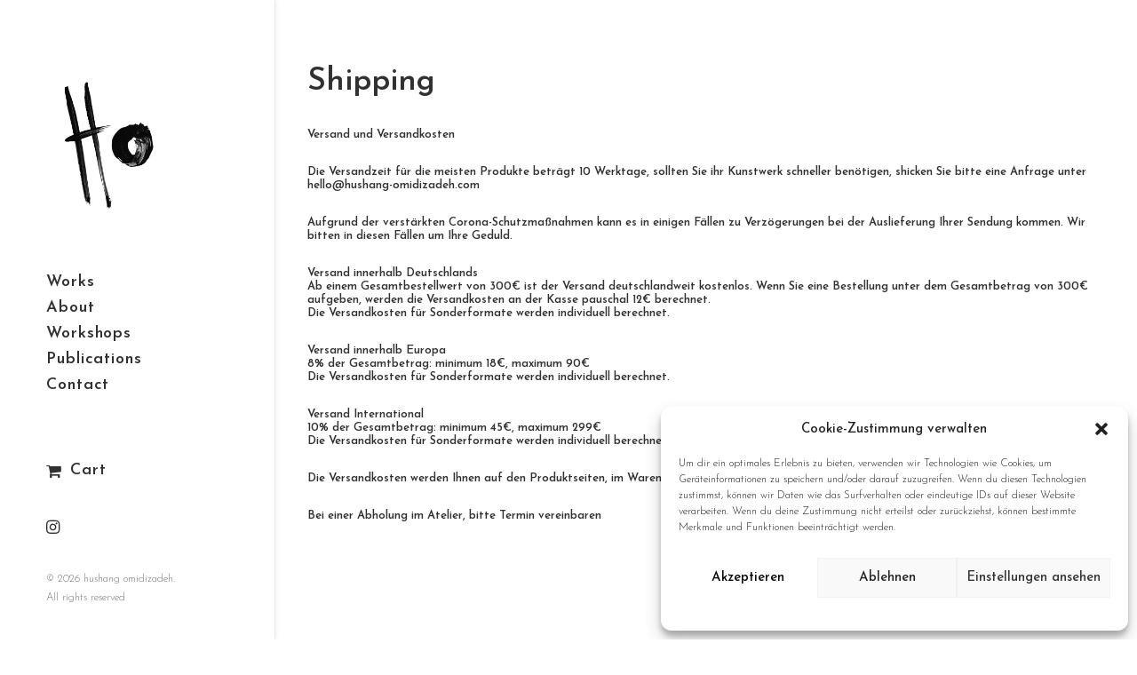

--- FILE ---
content_type: text/html; charset=UTF-8
request_url: http://hushang-omidizadeh.com/shipping/
body_size: 15625
content:
<!DOCTYPE html>
<html class="no-touch" lang="de" xmlns="http://www.w3.org/1999/xhtml">
<head>
<meta http-equiv="Content-Type" content="text/html; charset=UTF-8">
<meta name="viewport" content="width=device-width, initial-scale=1">
<link rel="profile" href="http://gmpg.org/xfn/11">
<link rel="pingback" href="http://hushang-omidizadeh.com/xmlrpc.php">
<title>Shipping &#8211; hushang omidizadeh</title>
<meta name='robots' content='max-image-preview:large' />
	<style>img:is([sizes="auto" i], [sizes^="auto," i]) { contain-intrinsic-size: 3000px 1500px }</style>
	<link rel='dns-prefetch' href='//fonts.googleapis.com' />
<link rel="alternate" type="application/rss+xml" title="hushang omidizadeh &raquo; Feed" href="https://hushang-omidizadeh.com/feed/" />
<link rel="alternate" type="application/rss+xml" title="hushang omidizadeh &raquo; Kommentar-Feed" href="https://hushang-omidizadeh.com/comments/feed/" />
<style id='classic-theme-styles-inline-css' type='text/css'>
/*! This file is auto-generated */
.wp-block-button__link{color:#fff;background-color:#32373c;border-radius:9999px;box-shadow:none;text-decoration:none;padding:calc(.667em + 2px) calc(1.333em + 2px);font-size:1.125em}.wp-block-file__button{background:#32373c;color:#fff;text-decoration:none}
</style>
<style id='global-styles-inline-css' type='text/css'>
:root{--wp--preset--aspect-ratio--square: 1;--wp--preset--aspect-ratio--4-3: 4/3;--wp--preset--aspect-ratio--3-4: 3/4;--wp--preset--aspect-ratio--3-2: 3/2;--wp--preset--aspect-ratio--2-3: 2/3;--wp--preset--aspect-ratio--16-9: 16/9;--wp--preset--aspect-ratio--9-16: 9/16;--wp--preset--color--black: #000000;--wp--preset--color--cyan-bluish-gray: #abb8c3;--wp--preset--color--white: #ffffff;--wp--preset--color--pale-pink: #f78da7;--wp--preset--color--vivid-red: #cf2e2e;--wp--preset--color--luminous-vivid-orange: #ff6900;--wp--preset--color--luminous-vivid-amber: #fcb900;--wp--preset--color--light-green-cyan: #7bdcb5;--wp--preset--color--vivid-green-cyan: #00d084;--wp--preset--color--pale-cyan-blue: #8ed1fc;--wp--preset--color--vivid-cyan-blue: #0693e3;--wp--preset--color--vivid-purple: #9b51e0;--wp--preset--gradient--vivid-cyan-blue-to-vivid-purple: linear-gradient(135deg,rgba(6,147,227,1) 0%,rgb(155,81,224) 100%);--wp--preset--gradient--light-green-cyan-to-vivid-green-cyan: linear-gradient(135deg,rgb(122,220,180) 0%,rgb(0,208,130) 100%);--wp--preset--gradient--luminous-vivid-amber-to-luminous-vivid-orange: linear-gradient(135deg,rgba(252,185,0,1) 0%,rgba(255,105,0,1) 100%);--wp--preset--gradient--luminous-vivid-orange-to-vivid-red: linear-gradient(135deg,rgba(255,105,0,1) 0%,rgb(207,46,46) 100%);--wp--preset--gradient--very-light-gray-to-cyan-bluish-gray: linear-gradient(135deg,rgb(238,238,238) 0%,rgb(169,184,195) 100%);--wp--preset--gradient--cool-to-warm-spectrum: linear-gradient(135deg,rgb(74,234,220) 0%,rgb(151,120,209) 20%,rgb(207,42,186) 40%,rgb(238,44,130) 60%,rgb(251,105,98) 80%,rgb(254,248,76) 100%);--wp--preset--gradient--blush-light-purple: linear-gradient(135deg,rgb(255,206,236) 0%,rgb(152,150,240) 100%);--wp--preset--gradient--blush-bordeaux: linear-gradient(135deg,rgb(254,205,165) 0%,rgb(254,45,45) 50%,rgb(107,0,62) 100%);--wp--preset--gradient--luminous-dusk: linear-gradient(135deg,rgb(255,203,112) 0%,rgb(199,81,192) 50%,rgb(65,88,208) 100%);--wp--preset--gradient--pale-ocean: linear-gradient(135deg,rgb(255,245,203) 0%,rgb(182,227,212) 50%,rgb(51,167,181) 100%);--wp--preset--gradient--electric-grass: linear-gradient(135deg,rgb(202,248,128) 0%,rgb(113,206,126) 100%);--wp--preset--gradient--midnight: linear-gradient(135deg,rgb(2,3,129) 0%,rgb(40,116,252) 100%);--wp--preset--font-size--small: 13px;--wp--preset--font-size--medium: 20px;--wp--preset--font-size--large: 36px;--wp--preset--font-size--x-large: 42px;--wp--preset--spacing--20: 0.44rem;--wp--preset--spacing--30: 0.67rem;--wp--preset--spacing--40: 1rem;--wp--preset--spacing--50: 1.5rem;--wp--preset--spacing--60: 2.25rem;--wp--preset--spacing--70: 3.38rem;--wp--preset--spacing--80: 5.06rem;--wp--preset--shadow--natural: 6px 6px 9px rgba(0, 0, 0, 0.2);--wp--preset--shadow--deep: 12px 12px 50px rgba(0, 0, 0, 0.4);--wp--preset--shadow--sharp: 6px 6px 0px rgba(0, 0, 0, 0.2);--wp--preset--shadow--outlined: 6px 6px 0px -3px rgba(255, 255, 255, 1), 6px 6px rgba(0, 0, 0, 1);--wp--preset--shadow--crisp: 6px 6px 0px rgba(0, 0, 0, 1);}:where(.is-layout-flex){gap: 0.5em;}:where(.is-layout-grid){gap: 0.5em;}body .is-layout-flex{display: flex;}.is-layout-flex{flex-wrap: wrap;align-items: center;}.is-layout-flex > :is(*, div){margin: 0;}body .is-layout-grid{display: grid;}.is-layout-grid > :is(*, div){margin: 0;}:where(.wp-block-columns.is-layout-flex){gap: 2em;}:where(.wp-block-columns.is-layout-grid){gap: 2em;}:where(.wp-block-post-template.is-layout-flex){gap: 1.25em;}:where(.wp-block-post-template.is-layout-grid){gap: 1.25em;}.has-black-color{color: var(--wp--preset--color--black) !important;}.has-cyan-bluish-gray-color{color: var(--wp--preset--color--cyan-bluish-gray) !important;}.has-white-color{color: var(--wp--preset--color--white) !important;}.has-pale-pink-color{color: var(--wp--preset--color--pale-pink) !important;}.has-vivid-red-color{color: var(--wp--preset--color--vivid-red) !important;}.has-luminous-vivid-orange-color{color: var(--wp--preset--color--luminous-vivid-orange) !important;}.has-luminous-vivid-amber-color{color: var(--wp--preset--color--luminous-vivid-amber) !important;}.has-light-green-cyan-color{color: var(--wp--preset--color--light-green-cyan) !important;}.has-vivid-green-cyan-color{color: var(--wp--preset--color--vivid-green-cyan) !important;}.has-pale-cyan-blue-color{color: var(--wp--preset--color--pale-cyan-blue) !important;}.has-vivid-cyan-blue-color{color: var(--wp--preset--color--vivid-cyan-blue) !important;}.has-vivid-purple-color{color: var(--wp--preset--color--vivid-purple) !important;}.has-black-background-color{background-color: var(--wp--preset--color--black) !important;}.has-cyan-bluish-gray-background-color{background-color: var(--wp--preset--color--cyan-bluish-gray) !important;}.has-white-background-color{background-color: var(--wp--preset--color--white) !important;}.has-pale-pink-background-color{background-color: var(--wp--preset--color--pale-pink) !important;}.has-vivid-red-background-color{background-color: var(--wp--preset--color--vivid-red) !important;}.has-luminous-vivid-orange-background-color{background-color: var(--wp--preset--color--luminous-vivid-orange) !important;}.has-luminous-vivid-amber-background-color{background-color: var(--wp--preset--color--luminous-vivid-amber) !important;}.has-light-green-cyan-background-color{background-color: var(--wp--preset--color--light-green-cyan) !important;}.has-vivid-green-cyan-background-color{background-color: var(--wp--preset--color--vivid-green-cyan) !important;}.has-pale-cyan-blue-background-color{background-color: var(--wp--preset--color--pale-cyan-blue) !important;}.has-vivid-cyan-blue-background-color{background-color: var(--wp--preset--color--vivid-cyan-blue) !important;}.has-vivid-purple-background-color{background-color: var(--wp--preset--color--vivid-purple) !important;}.has-black-border-color{border-color: var(--wp--preset--color--black) !important;}.has-cyan-bluish-gray-border-color{border-color: var(--wp--preset--color--cyan-bluish-gray) !important;}.has-white-border-color{border-color: var(--wp--preset--color--white) !important;}.has-pale-pink-border-color{border-color: var(--wp--preset--color--pale-pink) !important;}.has-vivid-red-border-color{border-color: var(--wp--preset--color--vivid-red) !important;}.has-luminous-vivid-orange-border-color{border-color: var(--wp--preset--color--luminous-vivid-orange) !important;}.has-luminous-vivid-amber-border-color{border-color: var(--wp--preset--color--luminous-vivid-amber) !important;}.has-light-green-cyan-border-color{border-color: var(--wp--preset--color--light-green-cyan) !important;}.has-vivid-green-cyan-border-color{border-color: var(--wp--preset--color--vivid-green-cyan) !important;}.has-pale-cyan-blue-border-color{border-color: var(--wp--preset--color--pale-cyan-blue) !important;}.has-vivid-cyan-blue-border-color{border-color: var(--wp--preset--color--vivid-cyan-blue) !important;}.has-vivid-purple-border-color{border-color: var(--wp--preset--color--vivid-purple) !important;}.has-vivid-cyan-blue-to-vivid-purple-gradient-background{background: var(--wp--preset--gradient--vivid-cyan-blue-to-vivid-purple) !important;}.has-light-green-cyan-to-vivid-green-cyan-gradient-background{background: var(--wp--preset--gradient--light-green-cyan-to-vivid-green-cyan) !important;}.has-luminous-vivid-amber-to-luminous-vivid-orange-gradient-background{background: var(--wp--preset--gradient--luminous-vivid-amber-to-luminous-vivid-orange) !important;}.has-luminous-vivid-orange-to-vivid-red-gradient-background{background: var(--wp--preset--gradient--luminous-vivid-orange-to-vivid-red) !important;}.has-very-light-gray-to-cyan-bluish-gray-gradient-background{background: var(--wp--preset--gradient--very-light-gray-to-cyan-bluish-gray) !important;}.has-cool-to-warm-spectrum-gradient-background{background: var(--wp--preset--gradient--cool-to-warm-spectrum) !important;}.has-blush-light-purple-gradient-background{background: var(--wp--preset--gradient--blush-light-purple) !important;}.has-blush-bordeaux-gradient-background{background: var(--wp--preset--gradient--blush-bordeaux) !important;}.has-luminous-dusk-gradient-background{background: var(--wp--preset--gradient--luminous-dusk) !important;}.has-pale-ocean-gradient-background{background: var(--wp--preset--gradient--pale-ocean) !important;}.has-electric-grass-gradient-background{background: var(--wp--preset--gradient--electric-grass) !important;}.has-midnight-gradient-background{background: var(--wp--preset--gradient--midnight) !important;}.has-small-font-size{font-size: var(--wp--preset--font-size--small) !important;}.has-medium-font-size{font-size: var(--wp--preset--font-size--medium) !important;}.has-large-font-size{font-size: var(--wp--preset--font-size--large) !important;}.has-x-large-font-size{font-size: var(--wp--preset--font-size--x-large) !important;}
:where(.wp-block-post-template.is-layout-flex){gap: 1.25em;}:where(.wp-block-post-template.is-layout-grid){gap: 1.25em;}
:where(.wp-block-columns.is-layout-flex){gap: 2em;}:where(.wp-block-columns.is-layout-grid){gap: 2em;}
:root :where(.wp-block-pullquote){font-size: 1.5em;line-height: 1.6;}
</style>
<style id='woocommerce-inline-inline-css' type='text/css'>
.woocommerce form .form-row .required { visibility: visible; }
</style>
<link rel='stylesheet' id='wpo_min-header-0-css' href='http://hushang-omidizadeh.com/wp-content/cache/wpo-minify/1749742245/assets/wpo-minify-header-86996642.min.css' type='text/css' media='all' />
<script type="text/javascript" id="WCPAY_ASSETS-js-extra">
/* <![CDATA[ */
var wcpayAssets = {"url":"http:\/\/hushang-omidizadeh.com\/wp-content\/plugins\/woocommerce-payments\/dist\/"};
/* ]]> */
</script>
<script type="text/javascript" src="http://hushang-omidizadeh.com/wp-content/cache/wpo-minify/1749742245/assets/wpo-minify-header-7bab0e47.min.js" id="wpo_min-header-0-js"></script>
<script type="text/javascript" id="wpo_min-header-1-js-extra">
/* <![CDATA[ */
var wc_add_to_cart_params = {"ajax_url":"\/wp-admin\/admin-ajax.php","wc_ajax_url":"\/?wc-ajax=%%endpoint%%","i18n_view_cart":"Warenkorb anzeigen","cart_url":"https:\/\/hushang-omidizadeh.com\/cart\/","is_cart":"","cart_redirect_after_add":"no"};
var woocommerce_params = {"ajax_url":"\/wp-admin\/admin-ajax.php","wc_ajax_url":"\/?wc-ajax=%%endpoint%%","i18n_password_show":"Passwort anzeigen","i18n_password_hide":"Passwort verbergen"};
/* ]]> */
</script>
<script type="text/javascript" src="http://hushang-omidizadeh.com/wp-content/cache/wpo-minify/1749742245/assets/wpo-minify-header-83c429c2.min.js" id="wpo_min-header-1-js" defer="defer" data-wp-strategy="defer"></script>
<script type="text/javascript" id="wpo_min-header-2-js-extra">
/* <![CDATA[ */
var wc_add_to_cart_params = {"ajax_url":"\/wp-admin\/admin-ajax.php","wc_ajax_url":"\/?wc-ajax=%%endpoint%%","i18n_view_cart":"Warenkorb anzeigen","cart_url":"https:\/\/hushang-omidizadeh.com\/cart\/","is_cart":"","cart_redirect_after_add":"no"};
var SiteParameters = {"days":"days","hours":"hours","minutes":"minutes","seconds":"seconds","constant_scroll":"on","scroll_speed":"2","parallax_factor":"0.25","loading":"Loading\u2026","slide_name":"slide","slide_footer":"footer","ajax_url":"https:\/\/hushang-omidizadeh.com\/wp-admin\/admin-ajax.php","nonce_adaptive_images":"be3df1ad06","nonce_srcset_async":"d700fcd2a7","enable_debug":"","block_mobile_videos":"","is_frontend_editor":"","main_width":["1200","px"],"mobile_parallax_allowed":"","listen_for_screen_update":"1","wireframes_plugin_active":"1","sticky_elements":"off","resize_quality":"","register_metadata":"","bg_changer_time":"1000","update_wc_fragments":"1","optimize_shortpixel_image":"","menu_mobile_offcanvas_gap":"45","custom_cursor_selector":"[href], .trigger-overlay, .owl-next, .owl-prev, .owl-dot, input[type=\"submit\"], input[type=\"checkbox\"], button[type=\"submit\"], a[class^=\"ilightbox\"], .ilightbox-thumbnail, .ilightbox-prev, .ilightbox-next, .overlay-close, .unmodal-close, .qty-inset > span, .share-button li, .uncode-post-titles .tmb.tmb-click-area, .btn-link, .tmb-click-row .t-inside, .lg-outer button, .lg-thumb img, a[data-lbox], .uncode-close-offcanvas-overlay, .uncode-nav-next, .uncode-nav-prev, .uncode-nav-index","mobile_parallax_animation":"","lbox_enhanced":"","native_media_player":"","vimeoPlayerParams":"?autoplay=0","ajax_filter_key_search":"key","ajax_filter_key_unfilter":"unfilter","index_pagination_disable_scroll":"","index_pagination_scroll_to":"","uncode_wc_popup_cart_qty":"","disable_hover_hack":"","uncode_nocookie":"","menuHideOnClick":"1","smoothScroll":"on","smoothScrollDisableHover":"","smoothScrollQuery":"960","uncode_force_onepage_dots":"","uncode_smooth_scroll_safe":"","uncode_lb_add_galleries":", .gallery","uncode_lb_add_items":", .gallery .gallery-item a","uncode_prev_label":"Previous","uncode_next_label":"Next","uncode_slide_label":"Slide","uncode_share_label":"Share on %","uncode_has_ligatures":"","uncode_is_accessible":"","uncode_adaptive":"1","ai_breakpoints":"258,516,720,1032,1440,2064,2880","uncode_limit_width":"1200px"};
/* ]]> */
</script>
<script type="text/javascript" src="http://hushang-omidizadeh.com/wp-content/cache/wpo-minify/1749742245/assets/wpo-minify-header-07931c33.min.js" id="wpo_min-header-2-js"></script>
<script type="text/javascript" id="wpo_min-header-3-js-extra">
/* <![CDATA[ */
var wc_cart_fragments_params = {"ajax_url":"\/wp-admin\/admin-ajax.php","wc_ajax_url":"\/?wc-ajax=%%endpoint%%","cart_hash_key":"wc_cart_hash_8b0d9544e4b1dedb0937b271e31846ef","fragment_name":"wc_fragments_8b0d9544e4b1dedb0937b271e31846ef","request_timeout":"5000"};
/* ]]> */
</script>
<script type="text/javascript" src="http://hushang-omidizadeh.com/wp-content/cache/wpo-minify/1749742245/assets/wpo-minify-header-d42b0cca.min.js" id="wpo_min-header-3-js" defer="defer" data-wp-strategy="defer"></script>
<script></script><link rel="https://api.w.org/" href="https://hushang-omidizadeh.com/wp-json/" /><link rel="alternate" title="JSON" type="application/json" href="https://hushang-omidizadeh.com/wp-json/wp/v2/pages/105044" /><link rel="EditURI" type="application/rsd+xml" title="RSD" href="https://hushang-omidizadeh.com/xmlrpc.php?rsd" />
<meta name="generator" content="WordPress 6.8.3" />
<meta name="generator" content="WooCommerce 9.9.6" />
<link rel="canonical" href="https://hushang-omidizadeh.com/shipping/" />
<link rel='shortlink' href='https://hushang-omidizadeh.com/?p=105044' />
<link rel="alternate" title="oEmbed (JSON)" type="application/json+oembed" href="https://hushang-omidizadeh.com/wp-json/oembed/1.0/embed?url=https%3A%2F%2Fhushang-omidizadeh.com%2Fshipping%2F" />
<link rel="alternate" title="oEmbed (XML)" type="text/xml+oembed" href="https://hushang-omidizadeh.com/wp-json/oembed/1.0/embed?url=https%3A%2F%2Fhushang-omidizadeh.com%2Fshipping%2F&#038;format=xml" />
			<style>.cmplz-hidden {
					display: none !important;
				}</style><!-- Analytics by WP Statistics - https://wp-statistics.com -->
	<noscript><style>.woocommerce-product-gallery{ opacity: 1 !important; }</style></noscript>
	<style type="text/css">.recentcomments a{display:inline !important;padding:0 !important;margin:0 !important;}</style><link rel="icon" href="https://hushang-omidizadeh.com/wp-content/uploads/2022/12/cropped-Stempel-2022-RZ_ICON_S-32x32.jpg" sizes="32x32" />
<link rel="icon" href="https://hushang-omidizadeh.com/wp-content/uploads/2022/12/cropped-Stempel-2022-RZ_ICON_S-192x192.jpg" sizes="192x192" />
<link rel="apple-touch-icon" href="https://hushang-omidizadeh.com/wp-content/uploads/2022/12/cropped-Stempel-2022-RZ_ICON_S-180x180.jpg" />
<meta name="msapplication-TileImage" content="https://hushang-omidizadeh.com/wp-content/uploads/2022/12/cropped-Stempel-2022-RZ_ICON_S-270x270.jpg" />
<noscript><style> .wpb_animate_when_almost_visible { opacity: 1; }</style></noscript></head>
<body data-cmplz=1 class="wp-singular page-template-default page page-id-105044 wp-theme-uncode wp-child-theme-uncode-child theme-uncode woocommerce-no-js vmenu vmenu-middle vmenu-left vmenu-position-left header-full-width main-center-align menu-mobile-transparent menu-custom-padding menu-sticky-mobile menu-mobile-centered menu-accordion-active mobile-parallax-not-allowed ilb-no-bounce unreg uncode-sidecart-enabled uncode-sidecart-right qw-body-scroll-disabled no-qty-fx uncode-sidecart-mobile-disabled wpb-js-composer js-comp-ver-8.4.1 vc_responsive" data-border="0">

			<div id="vh_layout_help"></div><div class="body-borders" data-border="0"><div class="top-border body-border-shadow"></div><div class="right-border body-border-shadow"></div><div class="bottom-border body-border-shadow"></div><div class="left-border body-border-shadow"></div><div class="top-border style-light-bg"></div><div class="right-border style-light-bg"></div><div class="bottom-border style-light-bg"></div><div class="left-border style-light-bg"></div></div>	<div class="box-wrapper">
		<div class="box-container">
		<script type="text/javascript" id="initBox">UNCODE.initBox();</script>
		<div class="main-header">
													<div id="masthead" class="masthead-vertical menu-sticky-mobile">
														<div class="vmenu-container menu-container  menu-primary menu-light submenu-light style-light-original style-color-xsdn-bg vmenu-borders menu-shadows menu-no-arrows" data-lenis-prevent role="navigation">
															<div class="row row-parent"><div class="row-inner restrict row-brand">
																	<div id="logo-container-mobile" class="col-lg-12 logo-container">
																		<div class="style-light">
																			<a href="https://hushang-omidizadeh.com/" class="navbar-brand" data-padding-shrink ="18" data-minheight="20" aria-label="hushang omidizadeh"><div class="logo-image main-logo logo-skinnable" data-maxheight="200" style="height: 200px;"><img fetchpriority="high" decoding="async" src="https://hushang-omidizadeh.com/wp-content/uploads/2023/04/Stempel-2023-RZ-1.jpg" alt="logo" width="1100" height="1512" class="img-responsive" /></div></a>
																		</div>
																		<div class="mmb-container"><div class="mobile-additional-icons"></div><div class="mobile-menu-button mobile-menu-button-light lines-button"><span class="lines"><span></span></span></div></div>
																	</div>
																</div><div class="row-inner expand">
																	<div class="main-menu-container">
																		<div class="vmenu-row-wrapper">
																			<div class="vmenu-wrap-cell">
																				<div class="row-inner expand">
																					<div class="menu-sidebar navbar-main">
																						<div class="menu-sidebar-inner">
																							<div class="menu-accordion menu-accordion-primary"><ul id="menu-primary" class="menu-primary-inner menu-smart sm sm-vertical" role="menu"><li role="menuitem"  id="menu-item-103818" class="menu-item menu-item-type-post_type menu-item-object-page menu-item-has-children menu-item-103818 dropdown menu-item-link"><a href="https://hushang-omidizadeh.com/works/" data-toggle="dropdown" class="dropdown-toggle" data-type="title">Works<i class="fa fa-angle-down fa-dropdown"></i></a>
<ul role="menu" class="drop-menu">
	<li role="menuitem"  id="menu-item-104504" class="menu-item menu-item-type-post_type menu-item-object-page menu-item-has-children menu-item-104504 dropdown"><a href="https://hushang-omidizadeh.com/originals/" data-type="title">Original<i class="fa fa-angle-down fa-dropdown"></i></a>
	<ul role="menu" class="drop-menu">
		<li role="menuitem"  id="menu-item-105454" class="menu-item menu-item-type-post_type menu-item-object-page menu-item-105454"><a href="https://hushang-omidizadeh.com/abstract/">Abstract<i class="fa fa-angle-right fa-dropdown"></i></a></li>
		<li role="menuitem"  id="menu-item-107980" class="menu-item menu-item-type-post_type menu-item-object-page menu-item-107980"><a href="https://hushang-omidizadeh.com/mix-media/">StreetArt<i class="fa fa-angle-right fa-dropdown"></i></a></li>
	</ul>
</li>
	<li role="menuitem"  id="menu-item-104503" class="menu-item menu-item-type-post_type menu-item-object-page menu-item-104503"><a href="https://hushang-omidizadeh.com/digital/">Digital<i class="fa fa-angle-right fa-dropdown"></i></a></li>
</ul>
</li>
<li role="menuitem"  id="menu-item-104802" class="menu-item menu-item-type-post_type menu-item-object-page menu-item-104802 menu-item-link"><a href="https://hushang-omidizadeh.com/about/">About<i class="fa fa-angle-right fa-dropdown"></i></a></li>
<li role="menuitem"  id="menu-item-113534" class="menu-item menu-item-type-post_type menu-item-object-page menu-item-113534 menu-item-link"><a href="https://hushang-omidizadeh.com/workshops/">Workshops<i class="fa fa-angle-right fa-dropdown"></i></a></li>
<li role="menuitem"  id="menu-item-106121" class="menu-item menu-item-type-post_type menu-item-object-page menu-item-106121 menu-item-link"><a href="https://hushang-omidizadeh.com/blog/">Publications<i class="fa fa-angle-right fa-dropdown"></i></a></li>
<li role="menuitem"  id="menu-item-103816" class="menu-item menu-item-type-post_type menu-item-object-page menu-item-103816 menu-item-link"><a href="https://hushang-omidizadeh.com/kontakt/">Contact<i class="fa fa-angle-right fa-dropdown"></i></a></li>
</ul></div></div>
															 						</div>
															 					</div><div class="uncode-close-offcanvas-mobile lines-button close navbar-mobile-el"><span class="lines"></span></div><div id="secondary-menu-html" class="row-inner restrict">
														 						<div class="menu-sidebar">
														 							<div class="menu-sidebar-inner">
																						<div class="menu-accordion menu-accordion-extra-icons"><ul class="menu-smart sm sm-vertical menu-smart-social" role="menu"><li class=" uncode-cart menu-item-link menu-item menu-item-has-children dropdown">
		<a href="https://hushang-omidizadeh.com/cart/" data-toggle="dropdown" class="dropdown-toggle" data-type="title" title="cart">
			<span class="cart-icon-container">
									<i class="fa fa-shopping-cart"></i><span>Cart</span>
				
																<span class="badge" style="display: none;"></span>
											
				
				<i class="fa fa-angle-down fa-dropdown "></i>
			</span>
		</a>

			</li></ul></div><div class="nav navbar-nav navbar-social"><ul class="menu-smart sm menu-social" role="menu"><li role="menuitem" class="menu-item-link social-icon social-169612"><a href="https://www.instagram.com/hushangomidizadeh/" class="social-menu-link" role="button" target="_blank"><i class="fa fa-instagram" role="presentation"></i></a></li></ul></div><div class="mobile-hidden tablet-hidden vmenu-footer style-light"><p>&copy; 2026 hushang omidizadeh. <span style="white-space:nowrap;">All rights reserved</span></p></div>
																					</div>
																				</div>
																			</div>
															 				</div>
														 				</div>
														 			</div>
																</div>
															</div>
														</div>
													</div>
												</div>			<script type="text/javascript" id="fixMenuHeight">UNCODE.fixMenuHeight();</script>
						<div class="main-wrapper">
				<div class="main-container">
					<div class="page-wrapper" role="main">
						<div class="sections-container" id="sections-container">
<script type="text/javascript">UNCODE.initHeader();</script><article id="post-105044" class="page-body style-light-bg post-105044 page type-page status-publish hentry">
						<div class="post-wrapper">
							<div class="post-body"><div class="post-content un-no-sidebar-layout"><div class="row-container">
		  					<div class="row row-parent style-light limit-width double-top-padding double-bottom-padding">
									<div class="post-title-wrapper"><h1 class="post-title">Shipping</h1></div><h6><strong>Versand und Versandkosten</strong></h6>
<h6><strong>Die Versandzeit für die meisten Produkte beträgt 10 Werktage, sollten Sie ihr Kunstwerk schneller benötigen, shicken Sie bitte eine Anfrage unter hello@hushang-omidizadeh.com<br />
</strong></h6>
<h6 class="entry-title"><strong>Aufgrund der verstärkten Corona-Schutzmaßnahmen kann es in einigen Fällen zu Verzögerungen bei der Auslieferung Ihrer Sendung kommen. Wir bitten in diesen Fällen um Ihre Geduld.</strong></h6>
<h6><strong>Versand innerhalb Deutschlands<br />
</strong><strong><span class="VIiyi" lang="de"> <span class="JLqJ4b ChMk0b" data-language-for-alternatives="de" data-language-to-translate-into="en" data-phrase-index="2" data-number-of-phrases="5">Ab einem Gesamtbestellwert von 300€ ist der Versand deutschlandweit kostenlos.</span> <span class="JLqJ4b ChMk0b" data-language-for-alternatives="de" data-language-to-translate-into="en" data-phrase-index="3" data-number-of-phrases="5">Wenn Sie eine Bestellung unter dem Gesamtbetrag von 300€ aufgeben, werden die Versandkosten an der Kasse pauschal 12€ berechnet.<br />
</span></span></strong>Die Versandkosten für Sonderformate werden individuell berechnet.</h6>
<h6>Versand innerhalb Europa<br />
<strong><span class="VIiyi" lang="de"><span class="JLqJ4b ChMk0b" data-language-for-alternatives="de" data-language-to-translate-into="en" data-phrase-index="2" data-number-of-phrases="5">8% der </span><span class="JLqJ4b ChMk0b" data-language-for-alternatives="de" data-language-to-translate-into="en" data-phrase-index="3" data-number-of-phrases="5">Gesamtbetrag: minimum 18€, maximum 90€<br />
</span></span></strong>Die Versandkosten für Sonderformate werden individuell berechnet.</h6>
<h6>Versand International<br />
<strong><span class="VIiyi" lang="de"><span class="JLqJ4b ChMk0b" data-language-for-alternatives="de" data-language-to-translate-into="en" data-phrase-index="2" data-number-of-phrases="5">10% der </span><span class="JLqJ4b ChMk0b" data-language-for-alternatives="de" data-language-to-translate-into="en" data-phrase-index="3" data-number-of-phrases="5">Gesamtbetrag: minimum 45€, maximum 299€<br />
</span></span></strong>Die Versandkosten für Sonderformate werden individuell berechnet.</h6>
<h6>Die Versandkosten werden Ihnen auf den Produktseiten, im Warenkorbsystem und auf der Bestellseite nochmals deutlich mitgeteilt.</h6>
<h6>Bei einer Abholung im Atelier, bitte Termin vereinbaren</h6>

								</div>
							</div></div></div>
						</div>
					</article>
								</div><!-- sections container -->
							</div><!-- page wrapper -->
												<footer id="colophon" class="site-footer" role="contentinfo">
							<div data-parent="true" class="vc_row row-container" id="row-unique-0"><div class="row col-double-gutter triple-top-padding exa-bottom-padding exa-h-padding limit-width row-parent"><div class="wpb_row row-inner"><div class="wpb_column pos-top pos-center align_left align_center_tablet align_center_mobile column_parent col-lg-4 half-internal-gutter"><div class="uncol style-light"  ><div class="uncoltable"><div class="uncell no-block-padding" ><div class="uncont" ><div class="vc_custom_heading_wrap "><div class="heading-text el-text" ><h3 class="h5" ><span>Contact</span></h3></div><div class="clear"></div></div><div class="uncode_text_column" ><p><a href="mailto:hello@hushang-omidizadeh.com">hello@hushang-omidizadeh.com</a><br />
<a href="http://+(646) 245 234 98">+(49)171 2629826</a></p>
</div><div class="empty-space empty-single desktop-hidden" ><span class="empty-space-inner"></span></div>
<div class="divider-wrapper  desktop-hidden"  >
    <hr class="border-color-uydo-color separator-no-padding"  />
</div>
</div></div></div></div></div><div class="wpb_column pos-top pos-center align_left column_parent col-lg-8 single-internal-gutter"><div class="uncol style-dark font-136269"  ><div class="uncoltable"><div class="uncell no-block-padding" ><div class="uncont" ><div class="vc_row row-internal row-container"><div class="row col-double-gutter row-child"><div class="wpb_row row-inner"><div class="wpb_column pos-top pos-center align_left align_center_tablet align_center_mobile column_child col-lg-4 col-md-33 half-internal-gutter"><div class="uncol style-light" ><div class="uncoltable"><div class="uncell no-block-padding" ><div class="uncont" ><div class="vc_custom_heading_wrap "><div class="heading-text el-text" ><h3 class="h5" ><span>Legals</span></h3></div><div class="clear"></div></div><div class="uncode_text_column" ><p><a href="http://hushang-omidizadeh.com/about/">About</a><br />
<a href="http://hushang-omidizadeh.com/terms-of-service/">Terms of Service</a><br />
<a href="http://hushang-omidizadeh.com/datenschutz/">Data Privacy</a><br />
<a href="http://hushang-omidizadeh.com/refund-policy/">Refund Policy</a><br />
<a href="http://hushang-omidizadeh.com/shipping/">Shipping</a><br />
<a href="http://hushang-omidizadeh.com/impressum/">Imprint</a></p>
</div></div></div></div></div></div><div class="wpb_column pos-top pos-center align_left align_center_tablet align_center_mobile column_child col-lg-4 col-md-33 half-internal-gutter"><div class="uncol style-light" ><div class="uncoltable"><div class="uncell no-block-padding" ><div class="uncont" ><div class="vc_custom_heading_wrap "><div class="heading-text el-text" ><h3 class="h5" ><span>Studio</span></h3></div><div class="clear"></div></div><div class="uncode_text_column" ><p>admembers advertising GmbH<br />
Ritterstrasse 187<br />
D-47805 Krefeld<br />
Germany</p>
</div></div></div></div></div></div><div class="wpb_column pos-top pos-center align_left align_center_tablet align_center_mobile column_child col-lg-4 col-md-33 half-internal-gutter"><div class="uncol style-light" ><div class="uncoltable"><div class="uncell no-block-padding" ><div class="uncont" ><div class="vc_custom_heading_wrap "><div class="heading-text el-text" ><h3 class="h5" ><span>Connections</span></h3></div><div class="clear"></div></div><div class="uncode-vc-social"><div class="social-icon icon-box icon-box-top icon-inline" ><a href="https://www.instagram.com/hushangomidizadeh/" role="button" target="_blank"><i class="fa fa-instagram"></i></a></div></div></div></div></div></div></div></div></div></div></div></div></div></div></div><script id="script-row-unique-0" data-row="script-row-unique-0" type="text/javascript" class="vc_controls">UNCODE.initRow(document.getElementById("row-unique-0"));</script></div></div></div><div class="row-container style-dark-bg footer-last desktop-hidden">
		  					<div class="row row-parent style-dark limit-width no-top-padding no-h-padding no-bottom-padding">
									<div class="site-info uncell col-lg-6 pos-middle text-left">&copy; 2026 hushang omidizadeh. All rights reserved</div><!-- site info --><div class="uncell col-lg-6 pos-middle text-right"><div class="social-icon icon-box icon-box-top icon-inline"><a href="https://www.instagram.com/hushangomidizadeh/" target="_blank"><i class="fa fa-instagram"></i></a></div></div>
								</div>
							</div>						</footer>
																	</div><!-- main container -->
				</div><!-- main wrapper -->
							</div><!-- box container -->
							<script type="text/javascript" id="verticalRightMenu">UNCODE.verticalRightMenu();</script>
					</div><!-- box wrapper -->
		<div class="style-light footer-scroll-top"><a href="#" class="scroll-top" aria-label="Scroll to top"><i class="fa fa-angle-up fa-stack btn-default btn-hover-nobg"></i></a></div>
		
	<script type="speculationrules">
{"prefetch":[{"source":"document","where":{"and":[{"href_matches":"\/*"},{"not":{"href_matches":["\/wp-*.php","\/wp-admin\/*","\/wp-content\/uploads\/*","\/wp-content\/*","\/wp-content\/plugins\/*","\/wp-content\/themes\/uncode-child\/*","\/wp-content\/themes\/uncode\/*","\/*\\?(.+)"]}},{"not":{"selector_matches":"a[rel~=\"nofollow\"]"}},{"not":{"selector_matches":".no-prefetch, .no-prefetch a"}}]},"eagerness":"conservative"}]}
</script>

<!-- Consent Management powered by Complianz | GDPR/CCPA Cookie Consent https://wordpress.org/plugins/complianz-gdpr -->
<div id="cmplz-cookiebanner-container"><div class="cmplz-cookiebanner cmplz-hidden banner-1 bottom-right-view-preferences optin cmplz-bottom-right cmplz-categories-type-view-preferences" aria-modal="true" data-nosnippet="true" role="dialog" aria-live="polite" aria-labelledby="cmplz-header-1-optin" aria-describedby="cmplz-message-1-optin">
	<div class="cmplz-header">
		<div class="cmplz-logo"></div>
		<div class="cmplz-title" id="cmplz-header-1-optin">Cookie-Zustimmung verwalten</div>
		<div class="cmplz-close" tabindex="0" role="button" aria-label="Dialog schließen">
			<svg aria-hidden="true" focusable="false" data-prefix="fas" data-icon="times" class="svg-inline--fa fa-times fa-w-11" role="img" xmlns="http://www.w3.org/2000/svg" viewBox="0 0 352 512"><path fill="currentColor" d="M242.72 256l100.07-100.07c12.28-12.28 12.28-32.19 0-44.48l-22.24-22.24c-12.28-12.28-32.19-12.28-44.48 0L176 189.28 75.93 89.21c-12.28-12.28-32.19-12.28-44.48 0L9.21 111.45c-12.28 12.28-12.28 32.19 0 44.48L109.28 256 9.21 356.07c-12.28 12.28-12.28 32.19 0 44.48l22.24 22.24c12.28 12.28 32.2 12.28 44.48 0L176 322.72l100.07 100.07c12.28 12.28 32.2 12.28 44.48 0l22.24-22.24c12.28-12.28 12.28-32.19 0-44.48L242.72 256z"></path></svg>
		</div>
	</div>

	<div class="cmplz-divider cmplz-divider-header"></div>
	<div class="cmplz-body">
		<div class="cmplz-message" id="cmplz-message-1-optin">Um dir ein optimales Erlebnis zu bieten, verwenden wir Technologien wie Cookies, um Geräteinformationen zu speichern und/oder darauf zuzugreifen. Wenn du diesen Technologien zustimmst, können wir Daten wie das Surfverhalten oder eindeutige IDs auf dieser Website verarbeiten. Wenn du deine Zustimmung nicht erteilst oder zurückziehst, können bestimmte Merkmale und Funktionen beeinträchtigt werden.</div>
		<!-- categories start -->
		<div class="cmplz-categories">
			<details class="cmplz-category cmplz-functional" >
				<summary>
						<span class="cmplz-category-header">
							<span class="cmplz-category-title">Funktional</span>
							<span class='cmplz-always-active'>
								<span class="cmplz-banner-checkbox">
									<input type="checkbox"
										   id="cmplz-functional-optin"
										   data-category="cmplz_functional"
										   class="cmplz-consent-checkbox cmplz-functional"
										   size="40"
										   value="1"/>
									<label class="cmplz-label" for="cmplz-functional-optin" tabindex="0"><span class="screen-reader-text">Funktional</span></label>
								</span>
								Immer aktiv							</span>
							<span class="cmplz-icon cmplz-open">
								<svg xmlns="http://www.w3.org/2000/svg" viewBox="0 0 448 512"  height="18" ><path d="M224 416c-8.188 0-16.38-3.125-22.62-9.375l-192-192c-12.5-12.5-12.5-32.75 0-45.25s32.75-12.5 45.25 0L224 338.8l169.4-169.4c12.5-12.5 32.75-12.5 45.25 0s12.5 32.75 0 45.25l-192 192C240.4 412.9 232.2 416 224 416z"/></svg>
							</span>
						</span>
				</summary>
				<div class="cmplz-description">
					<span class="cmplz-description-functional">Die technische Speicherung oder der Zugang ist unbedingt erforderlich für den rechtmäßigen Zweck, die Nutzung eines bestimmten Dienstes zu ermöglichen, der vom Teilnehmer oder Nutzer ausdrücklich gewünscht wird, oder für den alleinigen Zweck, die Übertragung einer Nachricht über ein elektronisches Kommunikationsnetz durchzuführen.</span>
				</div>
			</details>

			<details class="cmplz-category cmplz-preferences" >
				<summary>
						<span class="cmplz-category-header">
							<span class="cmplz-category-title">Vorlieben</span>
							<span class="cmplz-banner-checkbox">
								<input type="checkbox"
									   id="cmplz-preferences-optin"
									   data-category="cmplz_preferences"
									   class="cmplz-consent-checkbox cmplz-preferences"
									   size="40"
									   value="1"/>
								<label class="cmplz-label" for="cmplz-preferences-optin" tabindex="0"><span class="screen-reader-text">Vorlieben</span></label>
							</span>
							<span class="cmplz-icon cmplz-open">
								<svg xmlns="http://www.w3.org/2000/svg" viewBox="0 0 448 512"  height="18" ><path d="M224 416c-8.188 0-16.38-3.125-22.62-9.375l-192-192c-12.5-12.5-12.5-32.75 0-45.25s32.75-12.5 45.25 0L224 338.8l169.4-169.4c12.5-12.5 32.75-12.5 45.25 0s12.5 32.75 0 45.25l-192 192C240.4 412.9 232.2 416 224 416z"/></svg>
							</span>
						</span>
				</summary>
				<div class="cmplz-description">
					<span class="cmplz-description-preferences">Die technische Speicherung oder der Zugriff ist für den rechtmäßigen Zweck der Speicherung von Präferenzen erforderlich, die nicht vom Abonnenten oder Benutzer angefordert wurden.</span>
				</div>
			</details>

			<details class="cmplz-category cmplz-statistics" >
				<summary>
						<span class="cmplz-category-header">
							<span class="cmplz-category-title">Statistiken</span>
							<span class="cmplz-banner-checkbox">
								<input type="checkbox"
									   id="cmplz-statistics-optin"
									   data-category="cmplz_statistics"
									   class="cmplz-consent-checkbox cmplz-statistics"
									   size="40"
									   value="1"/>
								<label class="cmplz-label" for="cmplz-statistics-optin" tabindex="0"><span class="screen-reader-text">Statistiken</span></label>
							</span>
							<span class="cmplz-icon cmplz-open">
								<svg xmlns="http://www.w3.org/2000/svg" viewBox="0 0 448 512"  height="18" ><path d="M224 416c-8.188 0-16.38-3.125-22.62-9.375l-192-192c-12.5-12.5-12.5-32.75 0-45.25s32.75-12.5 45.25 0L224 338.8l169.4-169.4c12.5-12.5 32.75-12.5 45.25 0s12.5 32.75 0 45.25l-192 192C240.4 412.9 232.2 416 224 416z"/></svg>
							</span>
						</span>
				</summary>
				<div class="cmplz-description">
					<span class="cmplz-description-statistics">Die technische Speicherung oder der Zugriff, der ausschließlich zu statistischen Zwecken erfolgt.</span>
					<span class="cmplz-description-statistics-anonymous">Die technische Speicherung oder der Zugriff, der ausschließlich zu anonymen statistischen Zwecken verwendet wird. Ohne eine Vorladung, die freiwillige Zustimmung deines Internetdienstanbieters oder zusätzliche Aufzeichnungen von Dritten können die zu diesem Zweck gespeicherten oder abgerufenen Informationen allein in der Regel nicht dazu verwendet werden, dich zu identifizieren.</span>
				</div>
			</details>
			<details class="cmplz-category cmplz-marketing" >
				<summary>
						<span class="cmplz-category-header">
							<span class="cmplz-category-title">Marketing</span>
							<span class="cmplz-banner-checkbox">
								<input type="checkbox"
									   id="cmplz-marketing-optin"
									   data-category="cmplz_marketing"
									   class="cmplz-consent-checkbox cmplz-marketing"
									   size="40"
									   value="1"/>
								<label class="cmplz-label" for="cmplz-marketing-optin" tabindex="0"><span class="screen-reader-text">Marketing</span></label>
							</span>
							<span class="cmplz-icon cmplz-open">
								<svg xmlns="http://www.w3.org/2000/svg" viewBox="0 0 448 512"  height="18" ><path d="M224 416c-8.188 0-16.38-3.125-22.62-9.375l-192-192c-12.5-12.5-12.5-32.75 0-45.25s32.75-12.5 45.25 0L224 338.8l169.4-169.4c12.5-12.5 32.75-12.5 45.25 0s12.5 32.75 0 45.25l-192 192C240.4 412.9 232.2 416 224 416z"/></svg>
							</span>
						</span>
				</summary>
				<div class="cmplz-description">
					<span class="cmplz-description-marketing">Die technische Speicherung oder der Zugriff ist erforderlich, um Nutzerprofile zu erstellen, um Werbung zu versenden oder um den Nutzer auf einer Website oder über mehrere Websites hinweg zu ähnlichen Marketingzwecken zu verfolgen.</span>
				</div>
			</details>
		</div><!-- categories end -->
			</div>

	<div class="cmplz-links cmplz-information">
		<a class="cmplz-link cmplz-manage-options cookie-statement" href="#" data-relative_url="#cmplz-manage-consent-container">Optionen verwalten</a>
		<a class="cmplz-link cmplz-manage-third-parties cookie-statement" href="#" data-relative_url="#cmplz-cookies-overview">Dienste verwalten</a>
		<a class="cmplz-link cmplz-manage-vendors tcf cookie-statement" href="#" data-relative_url="#cmplz-tcf-wrapper">Verwalten von {vendor_count}-Lieferanten</a>
		<a class="cmplz-link cmplz-external cmplz-read-more-purposes tcf" target="_blank" rel="noopener noreferrer nofollow" href="https://cookiedatabase.org/tcf/purposes/">Lese mehr über diese Zwecke</a>
			</div>

	<div class="cmplz-divider cmplz-footer"></div>

	<div class="cmplz-buttons">
		<button class="cmplz-btn cmplz-accept">Akzeptieren</button>
		<button class="cmplz-btn cmplz-deny">Ablehnen</button>
		<button class="cmplz-btn cmplz-view-preferences">Einstellungen ansehen</button>
		<button class="cmplz-btn cmplz-save-preferences">Einstellungen speichern</button>
		<a class="cmplz-btn cmplz-manage-options tcf cookie-statement" href="#" data-relative_url="#cmplz-manage-consent-container">Einstellungen ansehen</a>
			</div>

	<div class="cmplz-links cmplz-documents">
		<a class="cmplz-link cookie-statement" href="#" data-relative_url="">{title}</a>
		<a class="cmplz-link privacy-statement" href="#" data-relative_url="">{title}</a>
		<a class="cmplz-link impressum" href="#" data-relative_url="">{title}</a>
			</div>

</div>
</div>
					<div id="cmplz-manage-consent" data-nosnippet="true"><button class="cmplz-btn cmplz-hidden cmplz-manage-consent manage-consent-1">Zustimmung verwalten</button>

</div>
	<div id="uncode_sidecart" class="uncode-cart woocommerce style-light">
		<div class="uncode-sidecart-wrapper">
			<div class="widget woocommerce widget_shopping_cart"><div class="widget_shopping_cart_content"></div></div>		</div>
	</div>
	<div id="uncode_sidecart_overlay" class="overlay style-dark-bg"></div>

	<script type="text/html" id="wpb-modifications"> window.wpbCustomElement = 1; </script>	<script type='text/javascript'>
		(function () {
			var c = document.body.className;
			c = c.replace(/woocommerce-no-js/, 'woocommerce-js');
			document.body.className = c;
		})();
	</script>
	<link rel='stylesheet' id='wpo_min-footer-0-css' href='http://hushang-omidizadeh.com/wp-content/cache/wpo-minify/1749742245/assets/wpo-minify-footer-7b0b0e87.min.css' type='text/css' media='all' />
<script type="text/javascript" id="mediaelement-js-extra">
/* <![CDATA[ */
var _wpmejsSettings = {"pluginPath":"\/wp-includes\/js\/mediaelement\/","classPrefix":"mejs-","stretching":"responsive","audioShortcodeLibrary":"mediaelement","videoShortcodeLibrary":"mediaelement"};
/* ]]> */
</script>
<script type="text/javascript" src="http://hushang-omidizadeh.com/wp-content/cache/wpo-minify/1749742245/assets/wpo-minify-footer-f7b80b07.min.js" id="wpo_min-footer-0-js"></script>
<script type="text/javascript" id="wpo_min-footer-1-js-extra">
/* <![CDATA[ */
var PayPalCommerceGateway = {"url":"https:\/\/www.paypal.com\/sdk\/js?client-id=AQxdcyVAmT7MJmBdyEGRB5LC1ovTtQnqKWkmzFgDDL_Q3rzgqjTwoUQJneLQATGEl2HHbo1oGnN9qrLZ&currency=EUR&integration-date=2025-05-14&components=buttons,funding-eligibility&vault=false&commit=false&intent=capture&disable-funding=card&enable-funding=venmo,paylater","url_params":{"client-id":"AQxdcyVAmT7MJmBdyEGRB5LC1ovTtQnqKWkmzFgDDL_Q3rzgqjTwoUQJneLQATGEl2HHbo1oGnN9qrLZ","currency":"EUR","integration-date":"2025-05-14","components":"buttons,funding-eligibility","vault":"false","commit":"false","intent":"capture","disable-funding":"card","enable-funding":"venmo,paylater"},"script_attributes":{"data-partner-attribution-id":"Woo_PPCP"},"client_id":"AQxdcyVAmT7MJmBdyEGRB5LC1ovTtQnqKWkmzFgDDL_Q3rzgqjTwoUQJneLQATGEl2HHbo1oGnN9qrLZ","currency":"EUR","data_client_id":{"set_attribute":false,"endpoint":"\/?wc-ajax=ppc-data-client-id","nonce":"da7d1452e3","user":0,"has_subscriptions":false,"paypal_subscriptions_enabled":false},"redirect":"https:\/\/hushang-omidizadeh.com\/kasse\/","context":"mini-cart","ajax":{"simulate_cart":{"endpoint":"\/?wc-ajax=ppc-simulate-cart","nonce":"b048ed75c8"},"change_cart":{"endpoint":"\/?wc-ajax=ppc-change-cart","nonce":"f9723310ea"},"create_order":{"endpoint":"\/?wc-ajax=ppc-create-order","nonce":"e6438fa10e"},"approve_order":{"endpoint":"\/?wc-ajax=ppc-approve-order","nonce":"f5484fe4e9"},"approve_subscription":{"endpoint":"\/?wc-ajax=ppc-approve-subscription","nonce":"3a54bd2f73"},"vault_paypal":{"endpoint":"\/?wc-ajax=ppc-vault-paypal","nonce":"b9d58ab78f"},"save_checkout_form":{"endpoint":"\/?wc-ajax=ppc-save-checkout-form","nonce":"ac1b932dfb"},"validate_checkout":{"endpoint":"\/?wc-ajax=ppc-validate-checkout","nonce":"845d78fee2"},"cart_script_params":{"endpoint":"\/?wc-ajax=ppc-cart-script-params"},"create_setup_token":{"endpoint":"\/?wc-ajax=ppc-create-setup-token","nonce":"ba85a82af2"},"create_payment_token":{"endpoint":"\/?wc-ajax=ppc-create-payment-token","nonce":"448bf90bf7"},"create_payment_token_for_guest":{"endpoint":"\/?wc-ajax=ppc-update-customer-id","nonce":"99871761c4"},"update_shipping":{"endpoint":"\/?wc-ajax=ppc-update-shipping","nonce":"41707cbdcd"},"update_customer_shipping":{"shipping_options":{"endpoint":"https:\/\/hushang-omidizadeh.com\/wp-json\/wc\/store\/v1\/cart\/select-shipping-rate"},"shipping_address":{"cart_endpoint":"https:\/\/hushang-omidizadeh.com\/wp-json\/wc\/store\/v1\/cart\/","update_customer_endpoint":"https:\/\/hushang-omidizadeh.com\/wp-json\/wc\/store\/v1\/cart\/update-customer"},"wp_rest_nonce":"6591908363","update_shipping_method":"\/?wc-ajax=update_shipping_method"}},"cart_contains_subscription":"","subscription_plan_id":"","vault_v3_enabled":"1","variable_paypal_subscription_variations":[],"variable_paypal_subscription_variation_from_cart":"","subscription_product_allowed":"","locations_with_subscription_product":{"product":false,"payorder":false,"cart":false},"enforce_vault":"","can_save_vault_token":"","is_free_trial_cart":"","vaulted_paypal_email":"","bn_codes":{"checkout":"Woo_PPCP","cart":"Woo_PPCP","mini-cart":"Woo_PPCP","product":"Woo_PPCP"},"payer":null,"button":{"wrapper":"#ppc-button-ppcp-gateway","is_disabled":false,"mini_cart_wrapper":"#ppc-button-minicart","is_mini_cart_disabled":false,"cancel_wrapper":"#ppcp-cancel","mini_cart_style":{"layout":"vertical","color":"silver","shape":"rect","label":"paypal","tagline":false,"height":35},"style":{"layout":"vertical","color":"silver","shape":"rect","label":"paypal","tagline":false}},"separate_buttons":{"card":{"id":"ppcp-card-button-gateway","wrapper":"#ppc-button-ppcp-card-button-gateway","style":{"shape":"rect","color":"black","layout":"horizontal"}}},"hosted_fields":{"wrapper":"#ppcp-hosted-fields","labels":{"credit_card_number":"","cvv":"","mm_yy":"MM\/JJ","fields_empty":"Es fehlen Angaben zur Kartenzahlung. Bitte f\u00fclle alle Pflichtfelder aus.","fields_not_valid":"Leider sind deine Kreditkarten-Daten nicht g\u00fcltig.","card_not_supported":"Leider unterst\u00fctzen wir deine Kreditkarte nicht.","cardholder_name_required":"Vor- und Nachname des Karteninhabers sind erforderlich, bitte f\u00fclle die erforderlichen Felder des Kaufabwicklungs-Formulars aus."},"valid_cards":["mastercard","visa","amex","american-express","master-card"],"contingency":"SCA_WHEN_REQUIRED"},"messages":{"wrapper":".ppcp-messages","is_hidden":false,"block":{"enabled":false},"amount":0,"placement":"payment","style":{"layout":"text","logo":{"type":"primary","position":"left"},"text":{"color":"black","size":"12"},"color":"blue","ratio":"1x1"}},"labels":{"error":{"generic":"Irgendwas ist schief gelaufen. Bitte versuche es erneut oder w\u00e4hle eine andere Zahlungsquelle.","required":{"generic":"Erforderliche Formularfelder sind nicht ausgef\u00fcllt.","field":"%s ist ein Pflichtfeld.","elements":{"terms":"Bitte lies und akzeptiere die Allgemeinen Gesch\u00e4ftsbedingungen, um mit deiner Bestellung fortfahren zu k\u00f6nnen."}}},"billing_field":"Rechnung: %s","shipping_field":"Lieferung: %s"},"simulate_cart":{"enabled":true,"throttling":5000},"order_id":"0","single_product_buttons_enabled":"1","mini_cart_buttons_enabled":"1","basic_checkout_validation_enabled":"","early_checkout_validation_enabled":"1","funding_sources_without_redirect":["paypal","paylater","venmo","card"],"user":{"is_logged":false,"has_wc_card_payment_tokens":false},"should_handle_shipping_in_paypal":"","needShipping":"","vaultingEnabled":"","productType":null,"manualRenewalEnabled":""};
var wc_order_attribution = {"params":{"lifetime":1.0e-5,"session":30,"base64":false,"ajaxurl":"https:\/\/hushang-omidizadeh.com\/wp-admin\/admin-ajax.php","prefix":"wc_order_attribution_","allowTracking":true},"fields":{"source_type":"current.typ","referrer":"current_add.rf","utm_campaign":"current.cmp","utm_source":"current.src","utm_medium":"current.mdm","utm_content":"current.cnt","utm_id":"current.id","utm_term":"current.trm","utm_source_platform":"current.plt","utm_creative_format":"current.fmt","utm_marketing_tactic":"current.tct","session_entry":"current_add.ep","session_start_time":"current_add.fd","session_pages":"session.pgs","session_count":"udata.vst","user_agent":"udata.uag"}};
/* ]]> */
</script>
<script type="text/javascript" src="http://hushang-omidizadeh.com/wp-content/cache/wpo-minify/1749742245/assets/wpo-minify-footer-63091a37.min.js" id="wpo_min-footer-1-js"></script>
<script type="text/javascript" src="http://hushang-omidizadeh.com/wp-content/cache/wpo-minify/1749742245/assets/wpo-minify-footer-6a9812db.min.js" id="wpo_min-footer-2-js"></script>
<script type="text/javascript" src="http://hushang-omidizadeh.com/wp-includes/js/mediaelement/wp-mediaelement.min.js" id="wp-mediaelement-js"></script>
<script type="text/javascript" id="wpo_min-footer-4-js-extra">
/* <![CDATA[ */
var a3_lazyload_params = {"apply_images":"1","apply_videos":"1"};
var a3_lazyload_extend_params = {"edgeY":"0","horizontal_container_classnames":""};
var UncodeWCParameters = {"ajax_url":"https:\/\/hushang-omidizadeh.com\/wp-admin\/admin-ajax.php","cart_url":"https:\/\/hushang-omidizadeh.com\/cart\/","empty_cart_url":"","redirect_after_add":"","variations_ajax_add_to_cart":"","swatches_with_url_selection":"1","i18n_add_to_cart_text":"In den Warenkorb","i18n_variation_add_to_cart_text":"Ausf\u00fchrung w\u00e4hlen","pa_filter_prefix":"filter_","yith_ajax_wishlist":"","swatches_use_custom_find":"","activate_input_check_on_click":"","uncode_wc_widget_product_categories_home_url":"https:\/\/hushang-omidizadeh.com\/","uncode_wc_widget_product_categories_shop_url":"https:\/\/hushang-omidizadeh.com\/shop\/","uncode_wc_widget_product_categories_placeholder":"W\u00e4hle eine Kategorie","uncode_wc_widget_product_categories_no_results":"Keine Treffer gefunden","default_notices":""};
var complianz = {"prefix":"cmplz_","user_banner_id":"1","set_cookies":[],"block_ajax_content":"","banner_version":"31","version":"7.4.0.1","store_consent":"","do_not_track_enabled":"","consenttype":"optin","region":"eu","geoip":"","dismiss_timeout":"","disable_cookiebanner":"","soft_cookiewall":"","dismiss_on_scroll":"","cookie_expiry":"365","url":"https:\/\/hushang-omidizadeh.com\/wp-json\/complianz\/v1\/","locale":"lang=de&locale=de_DE","set_cookies_on_root":"","cookie_domain":"","current_policy_id":"17","cookie_path":"\/","categories":{"statistics":"Statistiken","marketing":"Marketing"},"tcf_active":"","placeholdertext":"Klicke hier, um {category}-Cookies zu akzeptieren und diesen Inhalt zu aktivieren","css_file":"https:\/\/hushang-omidizadeh.com\/wp-content\/uploads\/complianz\/css\/banner-{banner_id}-{type}.css?v=31","page_links":{"eu":{"cookie-statement":{"title":"","url":"https:\/\/hushang-omidizadeh.com\/shipping\/"},"privacy-statement":{"title":"Data Privacy","url":"https:\/\/hushang-omidizadeh.com\/datenschutz\/"}}},"tm_categories":"","forceEnableStats":"","preview":"","clean_cookies":"","aria_label":"Klicke hier, um {category}-Cookies zu akzeptieren und diesen Inhalt zu aktivieren"};
/* ]]> */
</script>
<script type="text/javascript" src="http://hushang-omidizadeh.com/wp-content/cache/wpo-minify/1749742245/assets/wpo-minify-footer-e4a43925.min.js" id="wpo_min-footer-4-js"></script>
<script></script></body>
</html>
